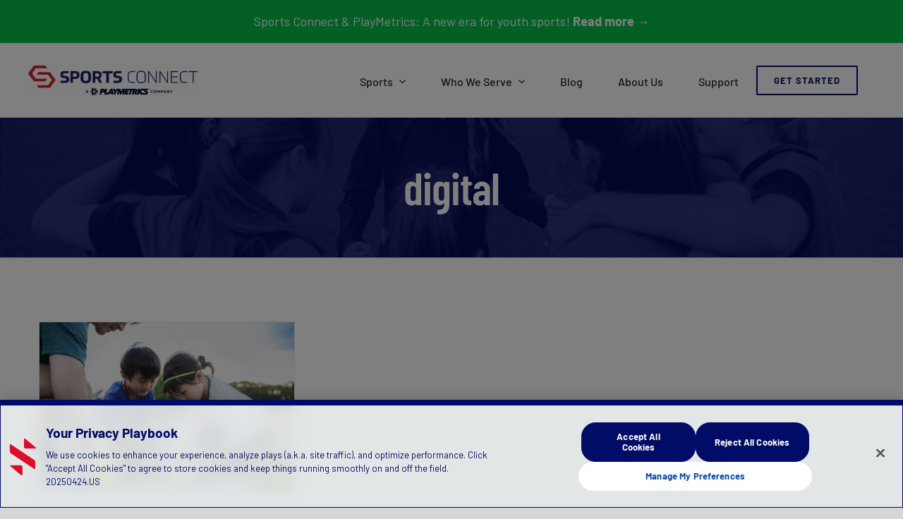

--- FILE ---
content_type: application/javascript
request_url: https://cdn.cookielaw.org/consent/019499cc-0bc4-78e3-ad43-cdd92936152a/OtAutoBlock.js
body_size: 4404
content:
(function(){function w(a){try{return JSON.parse(a)}catch(c){return[]}}function r(a){var c=[],b=[],e=function(d,h){if("string"!=typeof d||!d.trim())return{};for(var g={},f=0;f<h.length;f++){var k=h[f];if("CUSTOM_PATTERN"===k.ResourceMatchType){if(d.includes(k.Tag)){g=k;break}}else if("SYSTEM_PATTERN"===k.ResourceMatchType&&k.compiledRegex)try{if(k.compiledRegex.test(d)){g=k;break}}catch(E){console.warn("Invalid regex in blockList:",k.Tag,E)}else{if(k.Tag===d){g=k;break}var l=void 0,m=k.Tag;var F=(m=
-1!==m.indexOf("http:")?m.replace("http:",""):m.replace("https:",""),-1!==(l=m.indexOf("?"))?m.replace(m.substring(l),""):m);!d||-1===d.indexOf(F)&&-1===k.Tag.indexOf(d)||(g=k)}}return g}(a,G);return e.CategoryId&&(c=e.CategoryId),e.Vendor&&(b=e.Vendor.split(":")),!e.Tag&&H&&(b=c=function(d){var h=[],g=function(f){var k=document.createElement("a");return k.href=f,-1!==(f=k.hostname.split(".")).indexOf("www")||2<f.length?f.slice(1).join("."):k.hostname}(d);return h=x.some(function(f){return f===g})?
["C0004"]:h}(a)),{categoryIds:c,vsCatIds:b}}function y(a){return!a||!a.length||(a&&window.OptanonActiveGroups?a.every(function(c){return-1!==window.OptanonActiveGroups.indexOf(","+c+",")}):void 0)}function n(a,c){void 0===c&&(c=null);var b=window,e=b.OneTrust&&b.OneTrust.IsVendorServiceEnabled;b=e&&b.OneTrust.IsVendorServiceEnabled();return"Categories"===t||"All"===t&&e&&!b?y(a):("Vendors"===t||"All"===t&&e&&b)&&y(c)}function p(a){a=a.getAttribute("class")||"";return-1!==a.indexOf("optanon-category")||
-1!==a.indexOf("ot-vscat")}function q(a){return a.hasAttribute("data-ot-ignore")}function z(a,c,b){void 0===b&&(b=null);var e=a.join("-"),d=b&&b.join("-"),h=c.getAttribute("class")||"",g="",f=!1;a&&a.length&&-1===h.indexOf("optanon-category-"+e)&&(g=("optanon-category-"+e).trim(),f=!0);b&&b.length&&-1===h.indexOf("ot-vscat-"+d)&&(g+=" "+("ot-vscat-"+d).trim(),f=!0);f&&c.setAttribute("class",g+" "+h)}function A(a,c,b){void 0===b&&(b=null);var e;a=a.join("-");b=b&&b.join("-");return-1===c.indexOf("optanon-category-"+
a)&&(e=("optanon-category-"+a).trim()),-1===c.indexOf("ot-vscat-"+b)&&(e+=" "+("ot-vscat-"+b).trim()),e+" "+c}function B(a){var c,b=r((null==(b=a)?void 0:b.getAttribute("src"))||"");(b.categoryIds.length||b.vsCatIds.length)&&(z(b.categoryIds,a,b.vsCatIds),n(b.categoryIds,b.vsCatIds)||(a.type="text/plain"),a.addEventListener("beforescriptexecute",c=function(e){"text/plain"===a.getAttribute("type")&&e.preventDefault();a.removeEventListener("beforescriptexecute",c)}))}function C(a){var c=a.src||"",b=
r(c);(b.categoryIds.length||b.vsCatIds.length)&&(z(b.categoryIds,a,b.vsCatIds),n(b.categoryIds,b.vsCatIds)||(a.removeAttribute("src"),a.setAttribute("data-src",c)))}var v=function(){return(v=Object.assign||function(a){for(var c,b=1,e=arguments.length;b<e;b++)for(var d in c=arguments[b])Object.prototype.hasOwnProperty.call(c,d)&&(a[d]=c[d]);return a}).apply(this,arguments)},I=w('[{"Tag":"https://www.thinglink.com/card/1565579157960654851","CategoryId":["C0003"],"Vendor":null},{"Tag":"https://www.linkedin.com/embed/feed/update/urn:li:share:6850841501975527424","CategoryId":["C0004"],"Vendor":null},{"Tag":"https://js.driftt.com/include/1737753000000/hyazr6dpddmx.js","CategoryId":["C0004"],"Vendor":null},{"Tag":"https://www.googletagmanager.com/gtm.js","CategoryId":["C0002","C0003","C0004"],"Vendor":null},{"Tag":"https://js.driftt.com/include/1737758700000/hyazr6dpddmx.js","CategoryId":["C0004"],"Vendor":null},{"Tag":"https://www.youtube.com/embed/https:/youtu.b/RVOre3cTzM","CategoryId":["C0004"],"Vendor":null},{"Tag":"https://salesforce.123formbuilder.com/embed/6508424.js","CategoryId":["C0003"],"Vendor":null},{"Tag":"https://js.driftt.com/include/1737757800000/hyazr6dpddmx.js","CategoryId":["C0004"],"Vendor":null},{"Tag":"https://js.driftt.com/include/1737752100000/hyazr6dpddmx.js","CategoryId":["C0004"],"Vendor":null},{"Tag":"https://b1sync.outbrain.com/usersync/liveintent/","CategoryId":["C0004"],"Vendor":null},{"Tag":"https://www.youtube.com/embed/tB2MyeSHvTA","CategoryId":["C0004"],"Vendor":null},{"Tag":"https://js.driftt.com/include/1737764100000/hyazr6dpddmx.js","CategoryId":["C0004"],"Vendor":null},{"Tag":"https://www.thinglink.com/card/1144318216382709762","CategoryId":["C0003"],"Vendor":null},{"Tag":"https://form.123formbuilder.com/sfnew2.php","CategoryId":["C0003"],"Vendor":null},{"Tag":"https://player.vimeo.com/video/587999979","CategoryId":["C0003"],"Vendor":null},{"Tag":"https://player.vimeo.com/video/584040217","CategoryId":["C0003"],"Vendor":null},{"Tag":"https://js.driftt.com/include/1737759600000/hyazr6dpddmx.js","CategoryId":["C0004"],"Vendor":null},{"Tag":"https://www.youtube.com/embed/tjlCquW4fIY","CategoryId":["C0004"],"Vendor":null},{"Tag":"https://calendly.com/sportsconnectsales/ussc","CategoryId":["C0002","C0003","C0004"],"Vendor":null},{"Tag":"https://www.youtube.com/embed/https:/youtu.b/VS5QoY_ZvLk","CategoryId":["C0004"],"Vendor":null},{"Tag":"https://calendly.com/api/booking/event_types/lookup","CategoryId":["C0003"],"Vendor":null},{"Tag":"https://pi.pardot.com/analytics","CategoryId":["C0004"],"Vendor":null},{"Tag":"https://js.driftt.com/include/1737747600000/hyazr6dpddmx.js","CategoryId":["C0004"],"Vendor":null},{"Tag":"https://googleads.g.doubleclick.net/pagead/viewthroughconversion/696454137/","CategoryId":["C0004"],"Vendor":null},{"Tag":"https://www.youtube.com/iframe_api","CategoryId":["C0004"],"Vendor":null},{"Tag":"https://vimeo.com/showcase/5545699/embed","CategoryId":["C0002","C0003"],"Vendor":null},{"Tag":"https://js.driftt.com/include/1737760200000/hyazr6dpddmx.js","CategoryId":["C0004"],"Vendor":null},{"Tag":"https://js.driftt.com/include/1737753900000/hyazr6dpddmx.js","CategoryId":["C0004"],"Vendor":null},{"Tag":"https://js.driftt.com/include/1737749400000/hyazr6dpddmx.js","CategoryId":["C0004"],"Vendor":null},{"Tag":"https://js.driftt.com/include/1737762300000/hyazr6dpddmx.js","CategoryId":["C0004"],"Vendor":null},{"Tag":"https://b-code.liadm.com/b-01ko.min.js","CategoryId":["C0004"],"Vendor":null},{"Tag":"https://js.driftt.com/include/1737756000000/hyazr6dpddmx.js","CategoryId":["C0004"],"Vendor":null},{"Tag":"https://calendly.com/api/booking/event_types/0ebe39a5-b982-4aec-b747-cf4c741b86c7/calendar/range","CategoryId":["C0003"],"Vendor":null},{"Tag":"https://calendly.com/calhoun-hipp/cyo-ny","CategoryId":["C0002","C0003","C0004"],"Vendor":null},{"Tag":"https://www.thinglink.com/card/1431284454608863235","CategoryId":["C0003"],"Vendor":null},{"Tag":"https://calendly.com/api/booking/experiments","CategoryId":["C0003"],"Vendor":null},{"Tag":"https://www.youtube.com/embed/t9cGOPG-kkg","CategoryId":["C0004"],"Vendor":null},{"Tag":"https://www.thinglink.com/view/scene/1829937060845192036","CategoryId":["C0003"],"Vendor":null},{"Tag":"https://player.vimeo.com/video/563367984","CategoryId":["C0003"],"Vendor":null},{"Tag":"https://i.liadm.com/s/c/b-01ko","CategoryId":["C0004"],"Vendor":null},{"Tag":"https://js.driftt.com/include/1737762000000/hyazr6dpddmx.js","CategoryId":["C0004"],"Vendor":null},{"Tag":"https://salesforce.123formbuilder.com/embed/6207200.js","CategoryId":["C0003"],"Vendor":null},{"Tag":"https://js.driftt.com/include/1737766800000/hyazr6dpddmx.js","CategoryId":["C0004"],"Vendor":null},{"Tag":"https://www.youtube.com/embed/Hgq0ybLQmWs","CategoryId":["C0004"],"Vendor":null},{"Tag":"https://salesforce.123formbuilder.com/embed/6200954.js","CategoryId":["C0003"],"Vendor":null},{"Tag":"https://assets.calendly.com/assets/booking/js/booking-445ba10e.js","CategoryId":["C0002","C0003","C0004"],"Vendor":null},{"Tag":"https://calendly.com/stacksolutions/stacktourney-30min-meeting","CategoryId":["C0002","C0003","C0004"],"Vendor":null},{"Tag":"https://www.youtube.com/embed/eh9o9aKysz4","CategoryId":["C0004"],"Vendor":null},{"Tag":"https://js.driftt.com/include/1737751200000/hyazr6dpddmx.js","CategoryId":["C0004"],"Vendor":null},{"Tag":"https://www.youtube.com/embed/https:/youtu.b/eFhlbromzDI","CategoryId":["C0004"],"Vendor":null},{"Tag":"https://salesforce.123formbuilder.com/js-form-username-6378785.html","CategoryId":["C0003"],"Vendor":null},{"Tag":"https://js.driftt.com/include/1737755700000/hyazr6dpddmx.js","CategoryId":["C0004"],"Vendor":null},{"Tag":"https://www.youtube.com/embed/https:/youtu.b/kEhmBJre1wQ","CategoryId":["C0004"],"Vendor":null},{"Tag":"https://js.driftt.com/include/1737766200000/hyazr6dpddmx.js","CategoryId":["C0004"],"Vendor":null},{"Tag":"https://js.driftt.com/include/1737754200000/hyazr6dpddmx.js","CategoryId":["C0004"],"Vendor":null},{"Tag":"https://js.driftt.com/include/1737757500000/hyazr6dpddmx.js","CategoryId":["C0004"],"Vendor":null},{"Tag":"https://www.recaptcha.net/recaptcha/enterprise/anchor","CategoryId":["C0004"],"Vendor":null},{"Tag":"https://www.youtube.com/embed/https:/youtu.b/z2EhiTs8hmg","CategoryId":["C0004"],"Vendor":null},{"Tag":"https://salesforce.123formbuilder.com/embed/6201707.js","CategoryId":["C0003"],"Vendor":null},{"Tag":"https://www.google.com/recaptcha/api2/anchor","CategoryId":["C0004"],"Vendor":null},{"Tag":"https://salesforce.123formbuilder.com/embed/6247803.js","CategoryId":["C0003"],"Vendor":null},{"Tag":"https://js.driftt.com/include/1737762900000/hyazr6dpddmx.js","CategoryId":["C0004"],"Vendor":null},{"Tag":"https://js.driftt.com/include/1737749700000/hyazr6dpddmx.js","CategoryId":["C0004"],"Vendor":null},{"Tag":"https://js.driftt.com/include/1737758400000/hyazr6dpddmx.js","CategoryId":["C0004"],"Vendor":null},{"Tag":"https://salesforce.123formbuilder.com/embed/6419063.js","CategoryId":["C0003"],"Vendor":null},{"Tag":"https://js.driftt.com/include/1737748800000/hyazr6dpddmx.js","CategoryId":["C0004"],"Vendor":null},{"Tag":"https://rp.liadm.com/j","CategoryId":["C0004"],"Vendor":null},{"Tag":"https://dispatcher.cdp.us-east-1.prod.data.typeform.com/sourceConfig/","CategoryId":["C0003"],"Vendor":null},{"Tag":"https://player.vimeo.com/video/417827111","CategoryId":["C0003"],"Vendor":null},{"Tag":"https://calendly.com/api/booking/analytics/track","CategoryId":["C0003"],"Vendor":null},{"Tag":"https://www.youtube.com/s/player/37364e28/player_ias.vflset/en_US/base.js","CategoryId":["C0004"],"Vendor":null},{"Tag":"https://cdn.thinglink.me/jse/responsive.js","CategoryId":["C0003"],"Vendor":null},{"Tag":"https://www.youtube.com/embed/oLkUk1WxIyc","CategoryId":["C0004"],"Vendor":null},{"Tag":"https://form.typeform.com/to/CcRRJVvW","CategoryId":["C0003"],"Vendor":null},{"Tag":"https://js.driftt.com/include/1737759000000/hyazr6dpddmx.js","CategoryId":["C0004"],"Vendor":null},{"Tag":"https://calendly.com/api/booking/initial_settings","CategoryId":["C0003"],"Vendor":null},{"Tag":"https://js.driftt.com/include/1737752700000/hyazr6dpddmx.js","CategoryId":["C0004"],"Vendor":null},{"Tag":"https://b1sync.zemanta.com/usersync/liveintent/","CategoryId":["C0004"],"Vendor":null},{"Tag":"https://js.driftt.com/include/1737754800000/hyazr6dpddmx.js","CategoryId":["C0004"],"Vendor":null},{"Tag":"https://assets.calendly.com/assets/booking/js/booking-eeab8931.js","CategoryId":["C0002","C0003","C0004"],"Vendor":null},{"Tag":"https://www.googletagmanager.com/gtag/js","CategoryId":["C0002","C0003","C0004"],"Vendor":null},{"Tag":"https://js.driftt.com/include/1737763500000/hyazr6dpddmx.js","CategoryId":["C0004"],"Vendor":null},{"Tag":"https://js.driftt.com/include/1737750000000/hyazr6dpddmx.js","CategoryId":["C0004"],"Vendor":null},{"Tag":"https://js.driftt.com/include/1737765600000/hyazr6dpddmx.js","CategoryId":["C0004"],"Vendor":null},{"Tag":"https://js.driftt.com/include/1737756900000/hyazr6dpddmx.js","CategoryId":["C0004"],"Vendor":null},{"Tag":"https://match.prod.bidr.io/cookie-sync/liveintent","CategoryId":["C0004"],"Vendor":null},{"Tag":"https://salesforce.123formbuilder.com/embed/6671222.js","CategoryId":["C0003"],"Vendor":null},{"Tag":"https://js.driftt.com/include/1737748200000/hyazr6dpddmx.js","CategoryId":["C0004"],"Vendor":null},{"Tag":"https://www.youtube.com/embed/K10w-na1E0o","CategoryId":["C0004"],"Vendor":null},{"Tag":"https://js.hsforms.net/forms/shell.js","CategoryId":["C0004"],"Vendor":null},{"Tag":"https://calendly.com/api/booking/event_types/FEGKYVP47S4X26QC/calendar/range","CategoryId":["C0003"],"Vendor":null},{"Tag":"https://salesforce.123formbuilder.com/embed/6570354.js","CategoryId":["C0003"],"Vendor":null},{"Tag":"https://salesforce.123formbuilder.com/embed/6441298.js","CategoryId":["C0003"],"Vendor":null},{"Tag":"https://www.google.com/recaptcha/api2/bframe","CategoryId":["C0004"],"Vendor":null},{"Tag":"https://salesforce.123formbuilder.com/embed/6201124.js","CategoryId":["C0003"],"Vendor":null},{"Tag":"https://salesforce.123formbuilder.com/embed/6419983.js","CategoryId":["C0003"],"Vendor":null},{"Tag":"https://js.driftt.com/include/1737755400000/hyazr6dpddmx.js","CategoryId":["C0004"],"Vendor":null},{"Tag":"https://js.driftt.com/include/1737757200000/hyazr6dpddmx.js","CategoryId":["C0004"],"Vendor":null},{"Tag":"https://www.youtube.com/embed/UOqDMgL3A84","CategoryId":["C0004"],"Vendor":null},{"Tag":"https://calendly.com/sportsconnectsales/15min","CategoryId":["C0002","C0003","C0004"],"Vendor":null},{"Tag":"https://www.youtube.com/embed/https:/youtu.b/04LGOkG24nk","CategoryId":["C0004"],"Vendor":null},{"Tag":"https://media.stack.com/stack-content/uploads/2021/07/21180239/coaching-tips-on-game-days.jpg","CategoryId":["C0003"],"Vendor":null},{"Tag":"https://www.youtube.com/embed/0v6jk2Y-U7s","CategoryId":["C0004"],"Vendor":null},{"Tag":"https://www.youtube.com/embed/v_ibULpjfh0","CategoryId":["C0004"],"Vendor":null},{"Tag":"https://pi.pardot.com/pd.js","CategoryId":["C0004"],"Vendor":null},{"Tag":"https://js.driftt.com/include/1737750600000/hyazr6dpddmx.js","CategoryId":["C0004"],"Vendor":null},{"Tag":"https://embed.typeform.com/next/embed.js","CategoryId":["C0003"],"Vendor":null},{"Tag":"https://js.driftt.com/include/1737762600000/hyazr6dpddmx.js","CategoryId":["C0004"],"Vendor":null},{"Tag":"https://js.driftt.com/include/1737756300000/hyazr6dpddmx.js","CategoryId":["C0004"],"Vendor":null},{"Tag":"https://salesforce.123formbuilder.com/embed/6208072.js","CategoryId":["C0003"],"Vendor":null},{"Tag":"https://player.vimeo.com/video/911247506","CategoryId":["C0003"],"Vendor":null},{"Tag":"https://player.vimeo.com/video/359575894","CategoryId":["C0003"],"Vendor":null},{"Tag":"https://js.driftt.com/include/1737751500000/hyazr6dpddmx.js","CategoryId":["C0004"],"Vendor":null},{"Tag":"https://calendly.com/api/booking/event_types/BBHLPYQ5TT3ISGMC/calendar/range","CategoryId":["C0003"],"Vendor":null},{"Tag":"https://js.driftt.com/include/1737749100000/hyazr6dpddmx.js","CategoryId":["C0004"],"Vendor":null},{"Tag":"https://js.driftt.com/include/1737753600000/hyazr6dpddmx.js","CategoryId":["C0004"],"Vendor":null},{"Tag":"https://salesforce.123formbuilder.com/embed/6192166.js","CategoryId":["C0003"],"Vendor":null},{"Tag":"https://calendly.com/sportsconnectsales","CategoryId":["C0002","C0003","C0004"],"Vendor":null},{"Tag":"https://static.licdn.com/aero-v1/sc/h/5qk381npajyimg0mi13yyicpn","CategoryId":["C0004"],"Vendor":null},{"Tag":"https://js.driftt.com/include/1737764700000/hyazr6dpddmx.js","CategoryId":["C0004"],"Vendor":null},{"Tag":"https://www.youtube.com/embed/87vGcNxkWPk","CategoryId":["C0004"],"Vendor":null},{"Tag":"https://www.gstatic.com/recaptcha/releases/p09oe8YIFfKgcnqQ9m9k4aiB/recaptcha__en.js","CategoryId":["C0004"],"Vendor":null},{"Tag":"https://www.youtube.com/embed/https:/youtu.b/bMC9B_4a3Q0","CategoryId":["C0004"],"Vendor":null},{"Tag":"https://js.driftt.com/include/1737766500000/hyazr6dpddmx.js","CategoryId":["C0004"],"Vendor":null},{"Tag":"https://js.driftt.com/include/1737753300000/hyazr6dpddmx.js","CategoryId":["C0004"],"Vendor":null},{"Tag":"https://js.driftt.com/include/1737758100000/hyazr6dpddmx.js","CategoryId":["C0004"],"Vendor":null},{"Tag":"https://assets.calendly.com/assets/booking/js/booking-b76bedf8.js","CategoryId":["C0002","C0003","C0004"],"Vendor":null},{"Tag":"https://js.driftt.com/include/1737764400000/hyazr6dpddmx.js","CategoryId":["C0004"],"Vendor":null},{"Tag":"https://js.driftt.com/include/1737759900000/hyazr6dpddmx.js","CategoryId":["C0004"],"Vendor":null},{"Tag":"https://player.vimeo.com/video/443360989","CategoryId":["C0003"],"Vendor":null},{"Tag":"https://player.vimeo.com/video/491385824","CategoryId":["C0003"],"Vendor":null},{"Tag":"https://js.driftt.com/include/1737765300000/hyazr6dpddmx.js","CategoryId":["C0004"],"Vendor":null},{"Tag":"https://js.driftt.com/include/1737750900000/hyazr6dpddmx.js","CategoryId":["C0004"],"Vendor":null},{"Tag":"https://calendly.com/api/booking/features/HBDCBUNRJXEWXHHZ","CategoryId":["C0003"],"Vendor":null},{"Tag":"https://js.driftt.com/include/1737756600000/hyazr6dpddmx.js","CategoryId":["C0004"],"Vendor":null},{"Tag":"https://js.driftt.com/include/1737747900000/hyazr6dpddmx.js","CategoryId":["C0004"],"Vendor":null},{"Tag":"https://calendly.com/stacksolutions/stackuniforms-30min-meeting","CategoryId":["C0002","C0003","C0004"],"Vendor":null},{"Tag":"https://sli.sportsconnect.com/baker","CategoryId":["C0004"],"Vendor":null},{"Tag":"https://www.thinglink.com/card/1483835905901854723","CategoryId":["C0003"],"Vendor":null},{"Tag":"https://player.vimeo.com/video/366249310","CategoryId":["C0003"],"Vendor":null},{"Tag":"https://salesforce.123formbuilder.com/embed/6222712.js","CategoryId":["C0003"],"Vendor":null},{"Tag":"https://assets.calendly.com/assets/external/widget.js","CategoryId":["C0003"],"Vendor":null},{"Tag":"https://js.driftt.com/include/1737751800000/hyazr6dpddmx.js","CategoryId":["C0004"],"Vendor":null},{"Tag":"https://www.youtube.com/embed/iKaW-Lm0aHU","CategoryId":["C0004"],"Vendor":null},{"Tag":"https://js.driftt.com/include/1737755100000/hyazr6dpddmx.js","CategoryId":["C0004"],"Vendor":null},{"Tag":"https://salesforce.123formbuilder.com/embed/6378785.js","CategoryId":["C0003"],"Vendor":null},{"Tag":"https://js.driftt.com/include/1737763800000/hyazr6dpddmx.js","CategoryId":["C0004"],"Vendor":null},{"Tag":"https://player.vimeo.com/video/443358831","CategoryId":["C0003"],"Vendor":null},{"Tag":"https://js.driftt.com/include/1737765900000/hyazr6dpddmx.js","CategoryId":["C0004"],"Vendor":null},{"Tag":"https://salesforce.123formbuilder.com/sfnew2.php","CategoryId":["C0002","C0003","C0004"],"Vendor":null},{"Tag":"https://calendly.com/stacksolutions/solutionsconsultantintro-15min-meeting","CategoryId":["C0002","C0003","C0004"],"Vendor":null},{"Tag":"https://js.driftt.com/include/1737759300000/hyazr6dpddmx.js","CategoryId":["C0004"],"Vendor":null},{"Tag":"https://www.youtube.com/embed/R_RdC6o-FmA","CategoryId":["C0004"],"Vendor":null},{"Tag":"https://player.vimeo.com/video/429273538","CategoryId":["C0003"],"Vendor":null},{"Tag":"https://media.stack.com/stack-content/uploads/2018/03/11192141/Soccer-Verbal-Cues-STACK.jpg","CategoryId":["C0003"],"Vendor":null},{"Tag":"https://js.driftt.com/include/1737748500000/hyazr6dpddmx.js","CategoryId":["C0004"],"Vendor":null},{"Tag":"https://js.driftt.com/include/1737750300000/hyazr6dpddmx.js","CategoryId":["C0004"],"Vendor":null},{"Tag":"https://www.youtube.com/embed/2Ra23GRe44Q","CategoryId":["C0004"],"Vendor":null},{"Tag":"https://js.driftt.com/include/1737763200000/hyazr6dpddmx.js","CategoryId":["C0004"],"Vendor":null},{"Tag":"https://vimeo.com/ablincoln/vuid","CategoryId":["C0003"],"Vendor":null},{"Tag":"https://js.driftt.com/include/1737754500000/hyazr6dpddmx.js","CategoryId":["C0004"],"Vendor":null},{"Tag":"https://learning.sportsconnect.com/wp-content/plugins/sfwd-lms/assets/vendor/js-cookie/js.cookie.min.js","CategoryId":["C0003"],"Vendor":null},{"Tag":"https://www.thinglink.com/card/1483854762922213379","CategoryId":["C0003"],"Vendor":null},{"Tag":"https://js.driftt.com/include/1737752400000/hyazr6dpddmx.js","CategoryId":["C0004"],"Vendor":null},{"Tag":"https://salesforce.123formbuilder.com/embed/6237866.js","CategoryId":["C0003"],"Vendor":null},{"Tag":"https://form.123formbuilder.com/embed/6129633.js","CategoryId":["C0003"],"Vendor":null},{"Tag":"https://www.google.com/recaptcha/api2/reload","CategoryId":["C0004"],"Vendor":null},{"Tag":"https://calendly.com/stacksolutions/stackofficials-30min-meeting","CategoryId":["C0002","C0003","C0004"],"Vendor":null},{"Tag":"https://www.youtube.com/embed/https:/youtu.b/MJNIkBKRKtk","CategoryId":["C0004"],"Vendor":null}]'),
H=JSON.parse("true"),G=function(){for(var a=0,c=0,b=arguments.length;c<b;c++)a+=arguments[c].length;a=Array(a);var e=0;for(c=0;c<b;c++)for(var d=arguments[c],h=0,g=d.length;h<g;h++,e++)a[e]=d[h];return a}(I||[],w("[]".replace(/\\/g,"\\\\")).map(function(a){var c,b=null;if("SYSTEM_PATTERN"===(null==(c=a)?void 0:c.ResourceMatchType)&&"string"==typeof(null==(c=a)?void 0:c.Tag)&&null!=(c=null==(c=a)?void 0:c.Tag)&&c.trim())try{b=new RegExp(a.Tag)}catch(e){console.warn('Invalid regex pattern: "'+a.Tag+
'"',e)}return v(v({},a),{compiledRegex:b})})||[]),t=JSON.parse('"Categories"'),x=(x="addthis.com addtoany.com adsrvr.org amazon-adsystem.com bing.com bounceexchange.com bouncex.net criteo.com criteo.net dailymotion.com doubleclick.net everesttech.net facebook.com facebook.net googleadservices.com googlesyndication.com krxd.net liadm.com linkedin.com outbrain.com rubiconproject.com sharethis.com taboola.com twitter.com vimeo.com yahoo.com youtube.com".split(" ")).filter(function(a){if("null"!==a&&
a.trim().length)return a}),u=["embed","iframe","img","script"],D=((new MutationObserver(function(a){Array.prototype.forEach.call(a,function(c){Array.prototype.forEach.call(c.addedNodes,function(e){1!==e.nodeType||-1===u.indexOf(e.tagName.toLowerCase())||p(e)||q(e)||("script"===e.tagName.toLowerCase()?B:C)(e)});var b=c.target;!c.attributeName||p(b)&&q(b)||("script"===b.nodeName.toLowerCase()?B(b):-1!==u.indexOf(c.target.nodeName.toLowerCase())&&C(b))})})).observe(document.documentElement,{childList:!0,
subtree:!0,attributes:!0,attributeFilter:["src"]}),document.createElement);document.createElement=function(){for(var a,c,b=[],e=0;e<arguments.length;e++)b[e]=arguments[e];return"script"===b[0].toLowerCase()||-1!==u.indexOf(b[0].toLowerCase())?(a=D.bind(document).apply(void 0,b),c=a.setAttribute.bind(a),Object.defineProperties(a,{src:{get:function(){try{return!/^(https?:|\/\/|file:|ftp:|data:|blob:)/i.test(a.getAttribute("src"))&&a.getAttribute("src")?(new URL(a.getAttribute("src"),document.baseURI)).href:
a.getAttribute("src")||""}catch(d){return a.getAttribute("src")||""}},set:function(d){var h=b[0],g,f,k,l="";l=r(l="string"==typeof d||d instanceof Object?d.toString():l);return f=h,k=a,!(g=l).categoryIds.length&&!g.vsCatIds.length||"script"!==f.toLowerCase()||p(k)||n(g.categoryIds,g.vsCatIds)||q(k)?(f=h,g=a,!(k=l).categoryIds.length||-1===u.indexOf(f.toLowerCase())||p(g)||n(k.categoryIds,k.vsCatIds)||q(g)?c("src",d):(a.removeAttribute("src"),c("data-src",d),(h=a.getAttribute("class"))||c("class",
A(l.categoryIds,h||"",l.vsCatIds)))):(c("type","text/plain"),c("src",d)),!0}},type:{get:function(){return a.getAttribute("type")||""},set:function(d){return g=c,f=r((h=a).src||""),g("type",!f.categoryIds.length&&!f.vsCatIds.length||p(h)||n(f.categoryIds,f.vsCatIds)||q(h)?d:"text/plain"),!0;var h,g,f}},class:{set:function(d){return g=c,!(f=r((h=a).src)).categoryIds.length&&!f.vsCatIds.length||p(h)||n(f.categoryIds,f.vsCatIds)||q(h)?g("class",d):g("class",A(f.categoryIds,d,f.vsCatIds)),!0;var h,g,f}}}),
a.setAttribute=function(d,h,g){"type"!==d&&"src"!==d||g?c(d,h):a[d]=h},a):D.bind(document).apply(void 0,b)}})();